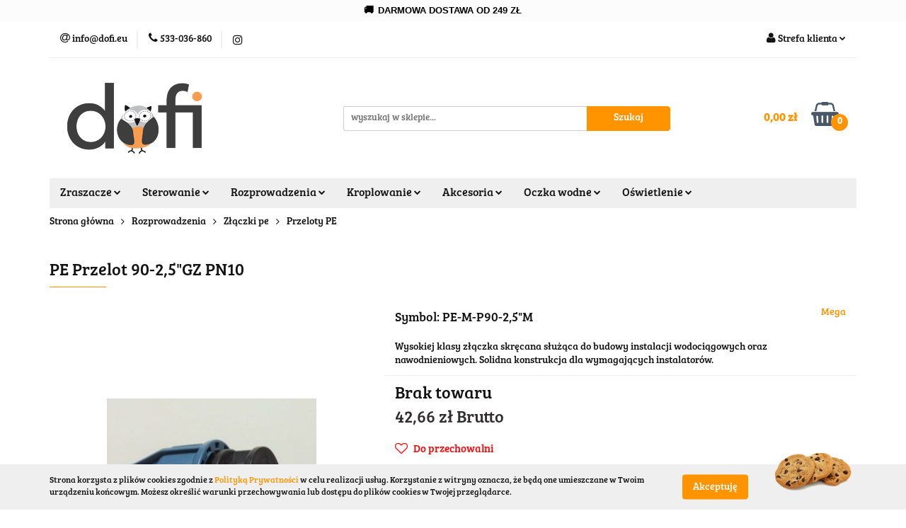

--- FILE ---
content_type: text/html; charset=utf-8
request_url: https://dofi.eu/PE-Przelot-90-2-5GZ-PN10
body_size: 17968
content:
<!DOCTYPE html>
<html lang="pl" currency="PLN"  class=" ">
	<head>
		<meta http-equiv="Content-Type" content="text/html; charset=UTF-8" />
		<meta name="description" content="PE Przelot 90-2,5&amp;quot;GZ PN10 Przelot skręcany z gwintem PE 90-2,5&amp;quot;GZ PN10 MEGA Wysokiej klasy złączka skręcana służąca do budowy instalacji wodociągowych oraz nawodnieniowych. Precyzyjne wykonanie i masywna konstrukcja zadowoli wymagających instala">
		<meta name="keywords" content="Sklep, internetowy, produkty, najniższe ceny, tanio, solidnie, gwarancja, dobra jakość">
					<meta name="generator" content="Sky-Shop">
						<meta name="author" content="Dofi - sklep który inspiruje - działa na oprogramowaniu sklepów internetowych Sky-Shop.pl">
		<meta name="viewport" content="width=device-width, initial-scale=1.0">
		<meta name="skin_id" content="universal">
		<meta property="og:title" content="PE Przelot 90-2,5&quot;GZ PN10 &gt; Mega">
		<meta property="og:description" content="PE Przelot 90-2,5&amp;quot;GZ PN10 Przelot skręcany z gwintem PE 90-2,5&amp;quot;GZ PN10 MEGA Wysokiej klasy złączka skręcana służąca do budowy instalacji wodociągowych oraz nawodnieniowych. Precyzyjne wykonanie i masywna konstrukcja zadowoli wymagających instala">
					<meta property="og:image" content="https://dofi.eu/images/rg760/1000-2000/PE-Przelot-90-2-5GZ-PN10_%5B1561%5D_568.jpg">
			<meta property="og:image:type" content="image/jpeg">
			<meta property="og:image:width" content="568">
			<meta property="og:image:height" content="562">
			<link rel="image_src" href="https://dofi.eu/images/rg760/1000-2000/PE-Przelot-90-2-5GZ-PN10_%5B1561%5D_568.jpg">
							<link rel="shortcut icon" href="/upload/rg760/favicon.png">
									<link rel="next" href="https://dofi.eu/PE-Przelot-90-2-5GZ-PN10/pa/2#scr">
							<link rel="canonical" href="https://dofi.eu/PE-Przelot-90-2-5GZ-PN10">
						<title>PE Przelot 90-2,5&quot;GZ PN10 &gt; Mega</title>
		

				



<!-- edrone -->












		<script type="text/javascript">

			function imageLoaded(element, target = "prev") {
				let siblingElement;
				if (target === "prev") {
					siblingElement = element.previousElementSibling;
				} else if (target === "link") {
					siblingElement = element.parentElement.previousElementSibling;
				}
				if (siblingElement && (siblingElement.classList.contains("fa") || siblingElement.classList.contains("icon-refresh"))) {
					siblingElement.style.display = "none";
				}
			}
			</script>

        
		<link rel="stylesheet" href="/view/new/userContent/rg760/style.css?v=425">
		
		
		<script src="/view/new/scheme/public/_common/js/libs/promise/promise.min.js"></script>
		<script src="/view/new/scheme/public/_common/js/libs/jquery/jquery.min.js"></script>
		<script src="/view/new/scheme/public/_common/js/libs/angularjs/angularjs.min.js"></script>
	</head>
	<body 		  data-coupon-codes-active="1"
		  data-free-delivery-info-active="0"
		  data-generate-pdf-config="PRODUCT"
		  data-hide-price="0"
		  data-is-user-logged-id="0"
		  data-loyalty-points-active="0"
		  data-cart-simple-info-quantity="0"
		  data-cart-simple-info-price="0,00 zł"
		  data-base="PLN"
		  data-used="PLN|zł"
		  data-rates="'PLN':1"
		  data-decimal-hide="0"
		  data-decimal=","
		  data-thousand=" "
		   data-js-hash="4ce79c1286"		  		  		  class="		  		  		  		  "
		  		  		  		  		  data-hurt-price-type="brutto"
		  data-hurt-price-text=""
		  		  data-tax="23"
	>
		
		
		


<div id="aria-live" role="alert" aria-live="assertive" class="sr-only">&nbsp;</div>
<main class="skyshop-container" data-ng-app="SkyShopModule">
		

<div data-ng-controller="CartCtrl" data-ng-init="init({type: 'QUICK_CART', turnOffSales: 0})">
		
<md-sidenav ng-cloak md-component-id="mobile-cart" class="md-sidenav-right position-fixed" sidenav-swipe>
    <md-content layout-padding="">
        <div class="dropdown dropdown-quick-cart">
            
  <ul data-ng-if="data.cartSelected || data.hidePrice" class="quick-cart-products-wrapper products">
    <li data-ng-if="!data.cartSelected.items.length" class="quick-cart-empty-wrapper">
      <div class="quick-cart-empty-title">
        Koszyk jest pusty
      </div>
    </li>
    <li data-ng-if="data.cartSelected.items.length && item.type !== 'GRATIS_PRODUCT'" class="quick-cart-products__item" data-nosnippet data-ng-repeat="item in data.cartSelected.items track by item.id">
      <div class="container-fluid">
        <div class="row product">
          <div>
            <button data-ng-click="openProductPage(item.product)" data-ng-disabled="isApiPending">
              <img class="product-image"
                   data-ng-srcset="[{[item.product.photo.url]}] 125w"
                   sizes="(max-width: 1200px) 125px, 125px"
                   data-ng-src="[{[item.product.photo.url]}]"
                   alt="[{[item.product.name]}]"/>
            </button>
          </div>
          <div>
            <button data-ng-click="openProductPage(item.product)" data-ng-disabled="isApiPending">
              <span class="product-name" data-ng-bind="item.product.name"></span>
            </button>
            <span class="product-total">
            <span data-ng-bind="item.quantity"></span> x <span data-ng-bind-html="item.unitPriceSummary | priceFormat:'brutto'"></span>
          </span>
          </div>
          <div>
            <i class="close-shape"
               is-disabled="isApiPending"
               remove-list-item
               parent-selector-to-remove="'li'"
               collapse-animation="true"
               click="deleteCartItem(item.id)"></i>
          </div>
        </div>
      </div>
    </li>
  </ul>
  <div data-ng-if="data.cartSelected || data.hidePrice" class="quick-cart-products-actions">
    <div class="quick-cart-products-actions__summary">
      <div data-ng-if="cartFinalDiscountByFreeDelivery() || (data.cartFreeDelivery && data.cartFreeDelivery.status !== data.cartFreeDeliveryStatuses.NOT_AVAILABLE)" class="quick-cart-products-actions__summary-delivery">
        <div data-ng-if="!cartFinalDiscountByFreeDelivery()  && data.cartFreeDelivery.missingAmount > 0" class="summary-element cart-is-free-shipment">
          <span>Do bezpłatnej dostawy brakuje</span>
          <span data-ng-bind-html="data.cartFreeDelivery | priceFormat: 'brutto'">-,--</span>
        </div>
        <div data-ng-if="cartFinalDiscountByFreeDelivery() || data.cartFreeDelivery.missingAmount <= 0" class="summary-element free-shipment-wrapper">
          <i class="fa fa-truck"></i>
          <span class="value-upper free-shipment-info">Darmowa dostawa!</span>
        </div>
        <div>
        </div>
      </div>

      <div class="quick-cart-products-actions__summary-total-price">
        <span>Suma </span>
        <span data-ng-if="!data.hidePrice" class="value" data-ng-bind-html="data.cartSelected.priceSummary | priceFormat:'brutto':true">0,00 zł</span>
        <span data-ng-if="data.hidePrice" class="hide-price-text"></span>
      </div>
            <div class="quick-cart-products-actions__summary-discount-info" data-ng-if="data.cartSelected.priceSummary.final.gross != data.cartSelected.priceSummary.base.gross">
        <small>Cena uwzględnia rabaty</small>
      </div>
    </div>
    <button data-ng-disabled="isApiPending" type="button" class="btn btn-primary btn-block" data-ng-click="goToCart()">
      Realizuj zamówienie
    </button>
  </div>
  <!--googleon: all-->
        </div>
    </md-content>
</md-sidenav>		<header id="header" class="mod-header-3 ">
				
<section class="cookies hidden bottom">
  <div class="container">
    <div class="row">
      <div class="col-xs-8">
        <span>Strona korzysta z plików cookies zgodnie z <a href="/news/n/134/Polityka-cookies">Polityką Prywatności</a> w celu realizacji usług. Korzystanie z witryny oznacza, że będą one umieszczane w Twoim urządzeniu końcowym. Możesz określić warunki przechowywania lub dostępu do plików cookies w Twojej przeglądarce.</span>
      </div>
      <div class="col-xs-4">
        <button type="button" class="btn btn-primary core_acceptCookies">Akceptuję</button>
        <div class="cookie-bg-block" style="background-image: url('/view/new/scheme/public/_common/img/cookies.png')"></div>
      </div>
    </div>
  </div>
</section>
				
<section class="mobile-search">
  <span class="title">Szukaj</span>
  <i class="close-shape"></i>
    <form method="GET" action="/category/#top">
      <div class="row">
        <div class="mobile-search-input-wrapper clearbox">
          <input class="input-field " type="text" name="q" product-per-page="4" value="" placeholder="wyszukaj w sklepie..." autocomplete="off"  />
          <i class="clearbox_button"></i>
                  </div>
        <div class="mobile-search-btn-wrapper">
          <input type="submit" value="Szukaj" class="btn btn-primary btn-block">
        </div>
      </div>
          </form>
</section>
		<div class="header_inner_wrapper">
			

<style>
    :root {
        --info_block_bg: #fcfcfc;
        --info_block_color: #050505;
    }
</style>

<section
        class="infoblock_header "
         data-sticky-infoblock="1"
         data-infoblock-hash="[base64]">
    <div class="infoblock_header_content"
         data-infoblock-timer-active="false">
        <p><p style="margin-bottom: 0cm; line-height: 100%; orphans: 2; widows: 2;"><strong><span style="font-variant: normal;"><span style="color: #000000;"><span style="letter-spacing: normal;">🚚</span></span></span></strong><strong>&nbsp;&nbsp;<span style="font-variant-numeric: normal; font-variant-east-asian: normal; font-variant-alternates: normal;"><span style="color: #000000;"><span style="font-family: Arial, sans-serif;"><span style="font-size: 10pt;">DARMOWA DOSTAWA OD 249 ZŁ</span></span></span></span></strong></p></p>
    </div>

        </section>
			<section class="top_bar">
				<div class="sky-container">
					<div class="top_bar_inner_wrapper">
						<div class="top_bar_item left">
							
<div class="top_bar_item_list_wrapper">
  <ul class="top_bar_item_list">
        <li data-type="email" class="top_bar_item_list_item hidden-on-mobile" id="top_bar_item_list_item_email">
                  <a href="mailto:info@dofi.eu">
            <div class="top_bar_item_list_item_icon" id="top_bar_item_list_item_email_icon">
              <span class="helper-icon">
                <i class="fa fa-at"></i>
              </span>
            </div>
            <span class="helper-text">
              info@dofi.eu
            </span>
          </a>
                  </li>
              <li data-type="phone" class="top_bar_item_list_item hidden-on-mobile" id="top_bar_item_list_item_phone">
                      <a href="tel:533-036-860">
              <div class="top_bar_item_list_item_icon" id="top_bar_item_list_item_phone_icon">
                <span class="helper-icon">
                  <i class="fa fa-phone"></i>
                </span>
              </div>
              <span class="helper-text">
                533-036-860
              </span>
            </a>
                </li>
                                <li data-type="social-sm_instagram" class="top_bar_item_list_item top_bar_item_list_item_social_media hidden-on-mobile" ng-non-bindable>
            <a href="https://www.instagram.com/dofi.eu" rel="nofollow" target="_blank">
                <div class="top_bar_item_list_item_social_media">
                                    <span class="top_bar_item_list_item_social_media_icon" id="top_bar_item_list_item_social_media_icon_ig">
                    <i class="fa fa-instagram"></i>
                  </span>
                                  </div>
            </a>
        </li>
                                                                                                                                  <li id="mobile-open-contact" class="top_bar_item_list_item top_bar_item_list_item_contact hidden-on-desktop">
          <a href="#">
            <div class="top_bar_item_list_item_item_social_envelope_icon">
              <span class="helper-icon">
                <i class="fa fa-envelope"></i>
              </span>
              <span class="helper-arrow">
                <i class="fa fa-chevron-down"></i>
              </span>
            </div>
          </a>
      </li>
      </ul>
</div>						</div>
						<div class="top_bar_item right">
							
<div class="top_bar_item_list_wrapper">
    <ul class="top_bar_item_list">
                        <li class="top_bar_item_list_item user-menu">
            
  <div class="header_top_bar_social_user_icon">
    <span class="helper-icon">
      <i class="fa fa-user"></i>
    </span>
          <span class="hidden-on-mobile">
        Strefa klienta
      </span>
      <span class="helper-arrow">
        <i class="fa fa-chevron-down"></i>      </span> 
  </div>
  <div class="dropdown">
    <ul>
      <li>
        <a href="/login/">Zaloguj się</a>
      </li>
      <li>
        <a href="/register/">Zarejestruj się</a>
      </li>
            <li>
        <a href="/ticket/add/" rel="nofollow">Dodaj zgłoszenie</a>
      </li>
          </ul>
  </div>
        </li>
                    <li  data-ng-click="openMobileCart($event)" data-ng-mouseenter="loadMobileCart()" class="top_bar_item_list_item quick-cart  hidden-on-desktop ">
                <div class="top_bar_item_list_item_cart_icon">
                    <span class="helper-icon">
                        <i class="fa fa-shopping-basket"></i>
                    </span>
                    <span class="helper-text">
                        Koszyk
                    </span>
                    <span class="helper-text-amount">
                        <span class="helper-cart-left-bracket">(</span>
                        <span data-ng-bind="data.cartAmount">0</span>
                        <span class="helper-cart-right-bracket">)</span>
                    </span>
                    <span class="helper-arrow">
                        <i class="fa fa-chevron-down"></i>
                    </span>
                </div>
                                <div data-ng-if="data.initCartAmount" class="dropdown dropdown-quick-cart">
                    
  <ul data-ng-if="data.cartSelected || data.hidePrice" class="quick-cart-products-wrapper products">
    <li data-ng-if="!data.cartSelected.items.length" class="quick-cart-empty-wrapper">
      <div class="quick-cart-empty-title">
        Koszyk jest pusty
      </div>
    </li>
    <li data-ng-if="data.cartSelected.items.length && item.type !== 'GRATIS_PRODUCT'" class="quick-cart-products__item" data-nosnippet data-ng-repeat="item in data.cartSelected.items track by item.id">
      <div class="container-fluid">
        <div class="row product">
          <div>
            <button data-ng-click="openProductPage(item.product)" data-ng-disabled="isApiPending">
              <img class="product-image"
                   data-ng-srcset="[{[item.product.photo.url]}] 125w"
                   sizes="(max-width: 1200px) 125px, 125px"
                   data-ng-src="[{[item.product.photo.url]}]"
                   alt="[{[item.product.name]}]"/>
            </button>
          </div>
          <div>
            <button data-ng-click="openProductPage(item.product)" data-ng-disabled="isApiPending">
              <span class="product-name" data-ng-bind="item.product.name"></span>
            </button>
            <span class="product-total">
            <span data-ng-bind="item.quantity"></span> x <span data-ng-bind-html="item.unitPriceSummary | priceFormat:'brutto'"></span>
          </span>
          </div>
          <div>
            <i class="close-shape"
               is-disabled="isApiPending"
               remove-list-item
               parent-selector-to-remove="'li'"
               collapse-animation="true"
               click="deleteCartItem(item.id)"></i>
          </div>
        </div>
      </div>
    </li>
  </ul>
  <div data-ng-if="data.cartSelected || data.hidePrice" class="quick-cart-products-actions">
    <div class="quick-cart-products-actions__summary">
      <div data-ng-if="cartFinalDiscountByFreeDelivery() || (data.cartFreeDelivery && data.cartFreeDelivery.status !== data.cartFreeDeliveryStatuses.NOT_AVAILABLE)" class="quick-cart-products-actions__summary-delivery">
        <div data-ng-if="!cartFinalDiscountByFreeDelivery()  && data.cartFreeDelivery.missingAmount > 0" class="summary-element cart-is-free-shipment">
          <span>Do bezpłatnej dostawy brakuje</span>
          <span data-ng-bind-html="data.cartFreeDelivery | priceFormat: 'brutto'">-,--</span>
        </div>
        <div data-ng-if="cartFinalDiscountByFreeDelivery() || data.cartFreeDelivery.missingAmount <= 0" class="summary-element free-shipment-wrapper">
          <i class="fa fa-truck"></i>
          <span class="value-upper free-shipment-info">Darmowa dostawa!</span>
        </div>
        <div>
        </div>
      </div>

      <div class="quick-cart-products-actions__summary-total-price">
        <span>Suma </span>
        <span data-ng-if="!data.hidePrice" class="value" data-ng-bind-html="data.cartSelected.priceSummary | priceFormat:'brutto':true">0,00 zł</span>
        <span data-ng-if="data.hidePrice" class="hide-price-text"></span>
      </div>
            <div class="quick-cart-products-actions__summary-discount-info" data-ng-if="data.cartSelected.priceSummary.final.gross != data.cartSelected.priceSummary.base.gross">
        <small>Cena uwzględnia rabaty</small>
      </div>
    </div>
    <button data-ng-disabled="isApiPending" type="button" class="btn btn-primary btn-block" data-ng-click="goToCart()">
      Realizuj zamówienie
    </button>
  </div>
  <!--googleon: all-->
                </div>
                            </li>
            </ul>
</div>
						</div>
					</div>
				</div>
			</section>
			<section class="header_middle_content">
				<div class="sky-container">
					<div class="header_middle_content_inner_wrapper">
						<a href="/" class="header_middle_content_logo">
							<img src="/upload/rg760/logos//dofi-logo-1423479121-2-.png" data-src-old-browser="" alt=" Dofi - sklep który inspiruje " />
						</a>
						<ul class="mobile-actions">
							<li id="mobile-open-search">
								<i class="fa fa-search"></i>
							</li>
							<li id="mobile-open-menu">
								<i class="fa fa-bars"></i>
							</li>
						</ul>
						<div class="header_middle_content_searchbox search-box ">
							<form method="GET" action="/category/#top">
								<div class="header_middle_content_searchbox_input_wrapper">
									<input cy-data="headerSearch" class="input-field " type="text" name="q" value="" placeholder="wyszukaj w sklepie..." autocomplete="off"  />
																	</div>
								<div class="header_middle_content_searchbox_button_wrapper">
									<input type="submit" value="Szukaj" class="btn btn-primary btn-block">
																	</div>
							</form>
						</div>
												
<div cy-data="headerCart" class="header_middle_content_quick_cart_wrapper quick-cart">
  <a data-ng-click="openMobileCart($event)" data-ng-mouseenter="loadMobileCart()" href="/cart/" class="header_middle_content_quick_cart" rel="nofollow">
    <div class="header_middle_content_quick_cart_price price"><span data-ng-bind-html="data.cartPriceSummary | priceFormat:'':false:'final':'0,00 zł'">0,00 zł</span></div>
    <i class="fa fa-shopping-basket"></i>
    <div class="header_middle_content_quick_cart_counter counter"><span data-ng-bind="data.cartAmount">0</span></div>
  </a>
    <div ng-cloak data-ng-if="data.initCartAmount" class="dropdown dropdown-quick-cart">
    
  <ul data-ng-if="data.cartSelected || data.hidePrice" class="quick-cart-products-wrapper products">
    <li data-ng-if="!data.cartSelected.items.length" class="quick-cart-empty-wrapper">
      <div class="quick-cart-empty-title">
        Koszyk jest pusty
      </div>
    </li>
    <li data-ng-if="data.cartSelected.items.length && item.type !== 'GRATIS_PRODUCT'" class="quick-cart-products__item" data-nosnippet data-ng-repeat="item in data.cartSelected.items track by item.id">
      <div class="container-fluid">
        <div class="row product">
          <div>
            <button data-ng-click="openProductPage(item.product)" data-ng-disabled="isApiPending">
              <img class="product-image"
                   data-ng-srcset="[{[item.product.photo.url]}] 125w"
                   sizes="(max-width: 1200px) 125px, 125px"
                   data-ng-src="[{[item.product.photo.url]}]"
                   alt="[{[item.product.name]}]"/>
            </button>
          </div>
          <div>
            <button data-ng-click="openProductPage(item.product)" data-ng-disabled="isApiPending">
              <span class="product-name" data-ng-bind="item.product.name"></span>
            </button>
            <span class="product-total">
            <span data-ng-bind="item.quantity"></span> x <span data-ng-bind-html="item.unitPriceSummary | priceFormat:'brutto'"></span>
          </span>
          </div>
          <div>
            <i class="close-shape"
               is-disabled="isApiPending"
               remove-list-item
               parent-selector-to-remove="'li'"
               collapse-animation="true"
               click="deleteCartItem(item.id)"></i>
          </div>
        </div>
      </div>
    </li>
  </ul>
  <div data-ng-if="data.cartSelected || data.hidePrice" class="quick-cart-products-actions">
    <div class="quick-cart-products-actions__summary">
      <div data-ng-if="cartFinalDiscountByFreeDelivery() || (data.cartFreeDelivery && data.cartFreeDelivery.status !== data.cartFreeDeliveryStatuses.NOT_AVAILABLE)" class="quick-cart-products-actions__summary-delivery">
        <div data-ng-if="!cartFinalDiscountByFreeDelivery()  && data.cartFreeDelivery.missingAmount > 0" class="summary-element cart-is-free-shipment">
          <span>Do bezpłatnej dostawy brakuje</span>
          <span data-ng-bind-html="data.cartFreeDelivery | priceFormat: 'brutto'">-,--</span>
        </div>
        <div data-ng-if="cartFinalDiscountByFreeDelivery() || data.cartFreeDelivery.missingAmount <= 0" class="summary-element free-shipment-wrapper">
          <i class="fa fa-truck"></i>
          <span class="value-upper free-shipment-info">Darmowa dostawa!</span>
        </div>
        <div>
        </div>
      </div>

      <div class="quick-cart-products-actions__summary-total-price">
        <span>Suma </span>
        <span data-ng-if="!data.hidePrice" class="value" data-ng-bind-html="data.cartSelected.priceSummary | priceFormat:'brutto':true">0,00 zł</span>
        <span data-ng-if="data.hidePrice" class="hide-price-text"></span>
      </div>
            <div class="quick-cart-products-actions__summary-discount-info" data-ng-if="data.cartSelected.priceSummary.final.gross != data.cartSelected.priceSummary.base.gross">
        <small>Cena uwzględnia rabaty</small>
      </div>
    </div>
    <button data-ng-disabled="isApiPending" type="button" class="btn btn-primary btn-block" data-ng-click="goToCart()">
      Realizuj zamówienie
    </button>
  </div>
  <!--googleon: all-->
  </div>
  
</div>											</div>
				</div>
			</section>
			<section class="menu-wrapper">
				<div class="sky-container">
					<div class="menu menu-calculate smart-menu" data-action="inline">
						<ul class="header_bottom_content_list">
							
    <li class="header_bottom_content_list_item full-width ">
              <a class="header_bottom_content_list_item_anchor">
              Zraszacze
        <span class="helper-arrow">
          <i class="fa fa-chevron-down"></i>
        </span>
      </a>
      <div class="dropdown">
        <div class="row">
                                                    <div class="col-xs-12 col-sm-4 col-md-3">
                  <div class="cat-title more">
                    <a href="/Zraszacze">Zraszacze</a>
                  </div>
                                      <ul class="header_bottom_content_list_dropdown">
                                              <li class="header_bottom_content_list_dropdown_item">
                          <a href="/Statyczne">Statyczne</a>
                        </li>
                                              <li class="header_bottom_content_list_dropdown_item">
                          <a href="/Rotacyjne">Rotacyjne</a>
                        </li>
                                              <li class="header_bottom_content_list_dropdown_item">
                          <a href="/Polowe">Polowe</a>
                        </li>
                                              <li class="header_bottom_content_list_dropdown_item">
                          <a href="/Mikrozraszacze">Mikrozraszacze</a>
                        </li>
                                          </ul>
                                  </div>
                                            </div>
      </div>
    </li>
        
    <li class="header_bottom_content_list_item full-width ">
              <a class="header_bottom_content_list_item_anchor">
              Sterowanie
        <span class="helper-arrow">
          <i class="fa fa-chevron-down"></i>
        </span>
      </a>
      <div class="dropdown">
        <div class="row">
                                                    <div class="col-xs-12 col-sm-4 col-md-3">
                  <div class="cat-title more">
                    <a href="/Sterowanie">Sterowanie</a>
                  </div>
                                      <ul class="header_bottom_content_list_dropdown">
                                              <li class="header_bottom_content_list_dropdown_item">
                          <a href="/Sterowniki">Sterowniki</a>
                        </li>
                                              <li class="header_bottom_content_list_dropdown_item">
                          <a href="/Elektrozawory">Elektrozawory</a>
                        </li>
                                              <li class="header_bottom_content_list_dropdown_item">
                          <a href="/Czujniki-pogodowe">Czujniki pogodowe</a>
                        </li>
                                          </ul>
                                  </div>
                                            </div>
      </div>
    </li>
        
    <li class="header_bottom_content_list_item full-width ">
              <a class="header_bottom_content_list_item_anchor">
              Rozprowadzenia
        <span class="helper-arrow">
          <i class="fa fa-chevron-down"></i>
        </span>
      </a>
      <div class="dropdown">
        <div class="row">
                                                    <div class="col-xs-12 col-sm-4 col-md-3">
                  <div class="cat-title more">
                    <a href="/Rozprowadzenia">Rozprowadzenia</a>
                  </div>
                                      <ul class="header_bottom_content_list_dropdown">
                                              <li class="header_bottom_content_list_dropdown_item">
                          <a href="/Rury">Rury</a>
                        </li>
                                              <li class="header_bottom_content_list_dropdown_item">
                          <a href="/Zlaczi-PE">Złączki pe</a>
                        </li>
                                              <li class="header_bottom_content_list_dropdown_item">
                          <a href="/Zawory">Zawory</a>
                        </li>
                                              <li class="header_bottom_content_list_dropdown_item">
                          <a href="/Zlaczki-gwintowane">Złączki gwintowane</a>
                        </li>
                                              <li class="header_bottom_content_list_dropdown_item">
                          <a href="/zlaczki-siodlowe">Złączki siodłowe</a>
                        </li>
                                              <li class="header_bottom_content_list_dropdown_item">
                          <a href="/Zlaczki-QJ">Złączki QJ</a>
                        </li>
                                              <li class="header_bottom_content_list_dropdown_item">
                          <a href="/Zlaczki-wciskane">Złączki wciskane</a>
                        </li>
                                              <li class="header_bottom_content_list_dropdown_item">
                          <a href="/Zlaczki-tape">Złączki tape</a>
                        </li>
                                              <li class="header_bottom_content_list_dropdown_item">
                          <a href="/Zlaczki-wezy">Złączki węży</a>
                        </li>
                                          </ul>
                                  </div>
                                            </div>
      </div>
    </li>
        
    <li class="header_bottom_content_list_item full-width ">
              <a class="header_bottom_content_list_item_anchor">
              Kroplowanie
        <span class="helper-arrow">
          <i class="fa fa-chevron-down"></i>
        </span>
      </a>
      <div class="dropdown">
        <div class="row">
                                                    <div class="col-xs-12 col-sm-4 col-md-3">
                  <div class="cat-title more">
                    <a href="/Kroplowanie">Kroplowanie</a>
                  </div>
                                      <ul class="header_bottom_content_list_dropdown">
                                              <li class="header_bottom_content_list_dropdown_item">
                          <a href="/Linie-kroplujace">Linie kroplujące</a>
                        </li>
                                              <li class="header_bottom_content_list_dropdown_item">
                          <a href="/Zestawy">Zestawy</a>
                        </li>
                                          </ul>
                                  </div>
                                            </div>
      </div>
    </li>
        
    <li class="header_bottom_content_list_item full-width ">
              <a class="header_bottom_content_list_item_anchor">
              Akcesoria
        <span class="helper-arrow">
          <i class="fa fa-chevron-down"></i>
        </span>
      </a>
      <div class="dropdown">
        <div class="row">
                                                    <div class="col-xs-12 col-sm-4 col-md-3">
                  <div class="cat-title more">
                    <a href="/Akcesoria">Akcesoria</a>
                  </div>
                                      <ul class="header_bottom_content_list_dropdown">
                                              <li class="header_bottom_content_list_dropdown_item">
                          <a href="/Filtrowanie">Filtrowanie</a>
                        </li>
                                              <li class="header_bottom_content_list_dropdown_item">
                          <a href="/Kabel">Kable</a>
                        </li>
                                              <li class="header_bottom_content_list_dropdown_item">
                          <a href="/Studzienki">Studzienki</a>
                        </li>
                                          </ul>
                                  </div>
                                            </div>
      </div>
    </li>
        
      
    <li class="header_bottom_content_list_item full-width ">
              <a class="header_bottom_content_list_item_anchor">
              Oczka wodne
        <span class="helper-arrow">
          <i class="fa fa-chevron-down"></i>
        </span>
      </a>
      <div class="dropdown">
        <div class="row">
                                                    <div class="col-xs-12 col-sm-4 col-md-3">
                  <div class="cat-title more">
                    <a href="/Oczka-wodne">Oczka wodne</a>
                  </div>
                                      <ul class="header_bottom_content_list_dropdown">
                                              <li class="header_bottom_content_list_dropdown_item">
                          <a href="/Hydroidea">Preparaty ekologiczne</a>
                        </li>
                                          </ul>
                                  </div>
                                            </div>
      </div>
    </li>
        
    <li class="header_bottom_content_list_item full-width ">
              <a class="header_bottom_content_list_item_anchor">
              Oświetlenie
        <span class="helper-arrow">
          <i class="fa fa-chevron-down"></i>
        </span>
      </a>
      <div class="dropdown">
        <div class="row">
                                                    <div class="col-xs-12 col-sm-4 col-md-3">
                  <div class="cat-title more">
                    <a href="/Oswietlenie">Oświetlenie</a>
                  </div>
                                      <ul class="header_bottom_content_list_dropdown">
                                              <li class="header_bottom_content_list_dropdown_item">
                          <a href="/Reflektory">Reflektory</a>
                        </li>
                                              <li class="header_bottom_content_list_dropdown_item">
                          <a href="/Lampy-wolnostojace">Lampy wolnostojące</a>
                        </li>
                                              <li class="header_bottom_content_list_dropdown_item">
                          <a href="/Lampy-do-wbudowania">Lampy do wbudowania</a>
                        </li>
                                              <li class="header_bottom_content_list_dropdown_item">
                          <a href="/Lampy-nascienne">Lampy naścienne</a>
                        </li>
                                              <li class="header_bottom_content_list_dropdown_item">
                          <a href="/Transformatory">Transformatory</a>
                        </li>
                                              <li class="header_bottom_content_list_dropdown_item">
                          <a href="/Przewody-In-lite">Przewody in-lite</a>
                        </li>
                                              <li class="header_bottom_content_list_dropdown_item">
                          <a href="/Akcesoria-oswietlenie">Akcesoria</a>
                        </li>
                                              <li class="header_bottom_content_list_dropdown_item">
                          <a href="/Uslugi">Usługi</a>
                        </li>
                                          </ul>
                                  </div>
                                            </div>
      </div>
    </li>
        
							<li class="hamburger ">
								<a href="#">
									<i class="fa fa-bars"></i>
								</a>
								<div class="dropdown">
									<div class="row">
										<div class="col-xs-12 smart-menu">
											<ul class="hambureger-elements"></ul>
										</div>
									</div>
								</div>
							</li>
						</ul>
					</div>
				</div>
			</section>
			<section id="sticky-header" data-sticky="yes">
				<div class="sky-container">
					
<div class="sticky-header__wrapper">
    <a href="/" class="sticky-header_content__logo">
        <img src="/upload/rg760/logos//dofi-logo-1423479121-2-.png" data-src-old-browser="" alt=" Dofi - sklep który inspiruje " />
    </a>
    <section class="sticky-header_content__menu smart-menu" data-action="inline">
         <ul class="sticky-header_content__menu_list">
            
    <li class="header_bottom_content_list_item full-width ">
              <a class="header_bottom_content_list_item_anchor">
              Zraszacze
        <span class="helper-arrow">
          <i class="fa fa-chevron-down"></i>
        </span>
      </a>
      <div class="dropdown">
        <div class="row">
                                                    <div class="col-xs-12 col-sm-4 col-md-3">
                  <div class="cat-title more">
                    <a href="/Zraszacze">Zraszacze</a>
                  </div>
                                      <ul class="header_bottom_content_list_dropdown">
                                              <li class="header_bottom_content_list_dropdown_item">
                          <a href="/Statyczne">Statyczne</a>
                        </li>
                                              <li class="header_bottom_content_list_dropdown_item">
                          <a href="/Rotacyjne">Rotacyjne</a>
                        </li>
                                              <li class="header_bottom_content_list_dropdown_item">
                          <a href="/Polowe">Polowe</a>
                        </li>
                                              <li class="header_bottom_content_list_dropdown_item">
                          <a href="/Mikrozraszacze">Mikrozraszacze</a>
                        </li>
                                          </ul>
                                  </div>
                                            </div>
      </div>
    </li>
        
    <li class="header_bottom_content_list_item full-width ">
              <a class="header_bottom_content_list_item_anchor">
              Sterowanie
        <span class="helper-arrow">
          <i class="fa fa-chevron-down"></i>
        </span>
      </a>
      <div class="dropdown">
        <div class="row">
                                                    <div class="col-xs-12 col-sm-4 col-md-3">
                  <div class="cat-title more">
                    <a href="/Sterowanie">Sterowanie</a>
                  </div>
                                      <ul class="header_bottom_content_list_dropdown">
                                              <li class="header_bottom_content_list_dropdown_item">
                          <a href="/Sterowniki">Sterowniki</a>
                        </li>
                                              <li class="header_bottom_content_list_dropdown_item">
                          <a href="/Elektrozawory">Elektrozawory</a>
                        </li>
                                              <li class="header_bottom_content_list_dropdown_item">
                          <a href="/Czujniki-pogodowe">Czujniki pogodowe</a>
                        </li>
                                          </ul>
                                  </div>
                                            </div>
      </div>
    </li>
        
    <li class="header_bottom_content_list_item full-width ">
              <a class="header_bottom_content_list_item_anchor">
              Rozprowadzenia
        <span class="helper-arrow">
          <i class="fa fa-chevron-down"></i>
        </span>
      </a>
      <div class="dropdown">
        <div class="row">
                                                    <div class="col-xs-12 col-sm-4 col-md-3">
                  <div class="cat-title more">
                    <a href="/Rozprowadzenia">Rozprowadzenia</a>
                  </div>
                                      <ul class="header_bottom_content_list_dropdown">
                                              <li class="header_bottom_content_list_dropdown_item">
                          <a href="/Rury">Rury</a>
                        </li>
                                              <li class="header_bottom_content_list_dropdown_item">
                          <a href="/Zlaczi-PE">Złączki pe</a>
                        </li>
                                              <li class="header_bottom_content_list_dropdown_item">
                          <a href="/Zawory">Zawory</a>
                        </li>
                                              <li class="header_bottom_content_list_dropdown_item">
                          <a href="/Zlaczki-gwintowane">Złączki gwintowane</a>
                        </li>
                                              <li class="header_bottom_content_list_dropdown_item">
                          <a href="/zlaczki-siodlowe">Złączki siodłowe</a>
                        </li>
                                              <li class="header_bottom_content_list_dropdown_item">
                          <a href="/Zlaczki-QJ">Złączki QJ</a>
                        </li>
                                              <li class="header_bottom_content_list_dropdown_item">
                          <a href="/Zlaczki-wciskane">Złączki wciskane</a>
                        </li>
                                              <li class="header_bottom_content_list_dropdown_item">
                          <a href="/Zlaczki-tape">Złączki tape</a>
                        </li>
                                              <li class="header_bottom_content_list_dropdown_item">
                          <a href="/Zlaczki-wezy">Złączki węży</a>
                        </li>
                                          </ul>
                                  </div>
                                            </div>
      </div>
    </li>
        
    <li class="header_bottom_content_list_item full-width ">
              <a class="header_bottom_content_list_item_anchor">
              Kroplowanie
        <span class="helper-arrow">
          <i class="fa fa-chevron-down"></i>
        </span>
      </a>
      <div class="dropdown">
        <div class="row">
                                                    <div class="col-xs-12 col-sm-4 col-md-3">
                  <div class="cat-title more">
                    <a href="/Kroplowanie">Kroplowanie</a>
                  </div>
                                      <ul class="header_bottom_content_list_dropdown">
                                              <li class="header_bottom_content_list_dropdown_item">
                          <a href="/Linie-kroplujace">Linie kroplujące</a>
                        </li>
                                              <li class="header_bottom_content_list_dropdown_item">
                          <a href="/Zestawy">Zestawy</a>
                        </li>
                                          </ul>
                                  </div>
                                            </div>
      </div>
    </li>
        
    <li class="header_bottom_content_list_item full-width ">
              <a class="header_bottom_content_list_item_anchor">
              Akcesoria
        <span class="helper-arrow">
          <i class="fa fa-chevron-down"></i>
        </span>
      </a>
      <div class="dropdown">
        <div class="row">
                                                    <div class="col-xs-12 col-sm-4 col-md-3">
                  <div class="cat-title more">
                    <a href="/Akcesoria">Akcesoria</a>
                  </div>
                                      <ul class="header_bottom_content_list_dropdown">
                                              <li class="header_bottom_content_list_dropdown_item">
                          <a href="/Filtrowanie">Filtrowanie</a>
                        </li>
                                              <li class="header_bottom_content_list_dropdown_item">
                          <a href="/Kabel">Kable</a>
                        </li>
                                              <li class="header_bottom_content_list_dropdown_item">
                          <a href="/Studzienki">Studzienki</a>
                        </li>
                                          </ul>
                                  </div>
                                            </div>
      </div>
    </li>
        
      
    <li class="header_bottom_content_list_item full-width ">
              <a class="header_bottom_content_list_item_anchor">
              Oczka wodne
        <span class="helper-arrow">
          <i class="fa fa-chevron-down"></i>
        </span>
      </a>
      <div class="dropdown">
        <div class="row">
                                                    <div class="col-xs-12 col-sm-4 col-md-3">
                  <div class="cat-title more">
                    <a href="/Oczka-wodne">Oczka wodne</a>
                  </div>
                                      <ul class="header_bottom_content_list_dropdown">
                                              <li class="header_bottom_content_list_dropdown_item">
                          <a href="/Hydroidea">Preparaty ekologiczne</a>
                        </li>
                                          </ul>
                                  </div>
                                            </div>
      </div>
    </li>
        
    <li class="header_bottom_content_list_item full-width ">
              <a class="header_bottom_content_list_item_anchor">
              Oświetlenie
        <span class="helper-arrow">
          <i class="fa fa-chevron-down"></i>
        </span>
      </a>
      <div class="dropdown">
        <div class="row">
                                                    <div class="col-xs-12 col-sm-4 col-md-3">
                  <div class="cat-title more">
                    <a href="/Oswietlenie">Oświetlenie</a>
                  </div>
                                      <ul class="header_bottom_content_list_dropdown">
                                              <li class="header_bottom_content_list_dropdown_item">
                          <a href="/Reflektory">Reflektory</a>
                        </li>
                                              <li class="header_bottom_content_list_dropdown_item">
                          <a href="/Lampy-wolnostojace">Lampy wolnostojące</a>
                        </li>
                                              <li class="header_bottom_content_list_dropdown_item">
                          <a href="/Lampy-do-wbudowania">Lampy do wbudowania</a>
                        </li>
                                              <li class="header_bottom_content_list_dropdown_item">
                          <a href="/Lampy-nascienne">Lampy naścienne</a>
                        </li>
                                              <li class="header_bottom_content_list_dropdown_item">
                          <a href="/Transformatory">Transformatory</a>
                        </li>
                                              <li class="header_bottom_content_list_dropdown_item">
                          <a href="/Przewody-In-lite">Przewody in-lite</a>
                        </li>
                                              <li class="header_bottom_content_list_dropdown_item">
                          <a href="/Akcesoria-oswietlenie">Akcesoria</a>
                        </li>
                                              <li class="header_bottom_content_list_dropdown_item">
                          <a href="/Uslugi">Usługi</a>
                        </li>
                                          </ul>
                                  </div>
                                            </div>
      </div>
    </li>
        
             <li class="hamburger  sticky-hamburger">
                                        <a href="#">
                                            <i class="fa fa-bars"></i>
                                        </a>
                                        <div class="dropdown">
                                            <div class="row">
                                                <div class="col-xs-12 smart-menu">
                                                    <ul class="hambureger-elements"></ul>
                                                </div>
                                            </div>
                                        </div>
                                    </li>
         </ul>
    </section>
    <section class="sticky-header_content__nav">
        
<div class="inline_nav">
    <ul class="inline_nav_list">
        <li class="inline_nav_list_item search">
            <span class="helper-icon">
                <i class="fa fa-search"></i>
            </span>
            
<div class="search_dropdown dropdown">
    <form method="GET" action="/category/#top">
        <div class="search_dropdown_inner_wrapper search-input">
            <div class="search_dropdown_input_wrapper">
                <input
                                                class="input-field " type="text" name="q" value="" placeholder="wyszukaj w sklepie..." autocomplete="off">
                            </div>
            <div class="search_dropdown_button_wrapper">
                <input type="submit" value="Szukaj" class="btn btn-primary btn-block">
            </div>
        </div>
            </form>
</div>
                    </li>
                        <li class="inline_nav_list_item">
            
  <div class="header_top_bar_social_user_icon">
    <span class="helper-icon">
      <i class="fa fa-user"></i>
    </span>
          </span> 
  </div>
  <div class="dropdown">
    <ul>
      <li>
        <a href="/login/">Zaloguj się</a>
      </li>
      <li>
        <a href="/register/">Zarejestruj się</a>
      </li>
            <li>
        <a href="/ticket/add/" rel="nofollow">Dodaj zgłoszenie</a>
      </li>
          </ul>
  </div>
        </li>
                <li ng-cloak class="inline_nav_list_item quick-cart">
            <span class="helper-icon">
                <i class="fa fa-shopping-basket"></i>
            </span>
                        <div data-ng-if="data.initCartAmount" class="dropdown dropdown-quick-cart">
                
  <ul data-ng-if="data.cartSelected || data.hidePrice" class="quick-cart-products-wrapper products">
    <li data-ng-if="!data.cartSelected.items.length" class="quick-cart-empty-wrapper">
      <div class="quick-cart-empty-title">
        Koszyk jest pusty
      </div>
    </li>
    <li data-ng-if="data.cartSelected.items.length && item.type !== 'GRATIS_PRODUCT'" class="quick-cart-products__item" data-nosnippet data-ng-repeat="item in data.cartSelected.items track by item.id">
      <div class="container-fluid">
        <div class="row product">
          <div>
            <button data-ng-click="openProductPage(item.product)" data-ng-disabled="isApiPending">
              <img class="product-image"
                   data-ng-srcset="[{[item.product.photo.url]}] 125w"
                   sizes="(max-width: 1200px) 125px, 125px"
                   data-ng-src="[{[item.product.photo.url]}]"
                   alt="[{[item.product.name]}]"/>
            </button>
          </div>
          <div>
            <button data-ng-click="openProductPage(item.product)" data-ng-disabled="isApiPending">
              <span class="product-name" data-ng-bind="item.product.name"></span>
            </button>
            <span class="product-total">
            <span data-ng-bind="item.quantity"></span> x <span data-ng-bind-html="item.unitPriceSummary | priceFormat:'brutto'"></span>
          </span>
          </div>
          <div>
            <i class="close-shape"
               is-disabled="isApiPending"
               remove-list-item
               parent-selector-to-remove="'li'"
               collapse-animation="true"
               click="deleteCartItem(item.id)"></i>
          </div>
        </div>
      </div>
    </li>
  </ul>
  <div data-ng-if="data.cartSelected || data.hidePrice" class="quick-cart-products-actions">
    <div class="quick-cart-products-actions__summary">
      <div data-ng-if="cartFinalDiscountByFreeDelivery() || (data.cartFreeDelivery && data.cartFreeDelivery.status !== data.cartFreeDeliveryStatuses.NOT_AVAILABLE)" class="quick-cart-products-actions__summary-delivery">
        <div data-ng-if="!cartFinalDiscountByFreeDelivery()  && data.cartFreeDelivery.missingAmount > 0" class="summary-element cart-is-free-shipment">
          <span>Do bezpłatnej dostawy brakuje</span>
          <span data-ng-bind-html="data.cartFreeDelivery | priceFormat: 'brutto'">-,--</span>
        </div>
        <div data-ng-if="cartFinalDiscountByFreeDelivery() || data.cartFreeDelivery.missingAmount <= 0" class="summary-element free-shipment-wrapper">
          <i class="fa fa-truck"></i>
          <span class="value-upper free-shipment-info">Darmowa dostawa!</span>
        </div>
        <div>
        </div>
      </div>

      <div class="quick-cart-products-actions__summary-total-price">
        <span>Suma </span>
        <span data-ng-if="!data.hidePrice" class="value" data-ng-bind-html="data.cartSelected.priceSummary | priceFormat:'brutto':true">0,00 zł</span>
        <span data-ng-if="data.hidePrice" class="hide-price-text"></span>
      </div>
            <div class="quick-cart-products-actions__summary-discount-info" data-ng-if="data.cartSelected.priceSummary.final.gross != data.cartSelected.priceSummary.base.gross">
        <small>Cena uwzględnia rabaty</small>
      </div>
    </div>
    <button data-ng-disabled="isApiPending" type="button" class="btn btn-primary btn-block" data-ng-click="goToCart()">
      Realizuj zamówienie
    </button>
  </div>
  <!--googleon: all-->
            </div>
                    </li>
            </ul>
</div>
    </section>
</div>

				</div>
			</section>
		</div>
	</header>
</div>
		

  <section class="breadcrumbs breadcrumbs--mobile-hidden mod-breadcrumbs-5">
    <div class="breadcrumbs-outer full-width">
      <div class="container-fluid">
        <div class="breadcrumbs-wrapper">
          <ul>
                          <li>
                                  <a href="/">
                                <span>
                  Strona główna
                </span>
                                  </a>
                              </li>
                          <li>
                                  <a href="/Rozprowadzenia">
                                <span>
                  Rozprowadzenia
                </span>
                                  </a>
                              </li>
                          <li>
                                  <a href="/Zlaczi-PE">
                                <span>
                  Złączki pe
                </span>
                                  </a>
                              </li>
                          <li>
                                  <a href="/Przeloty-PE">
                                <span>
                  Przeloty PE
                </span>
                                  </a>
                              </li>
                      </ul>
        </div>
      </div>
    </div>
    
<script type="application/ld+json">
  {
    "@context": "http://schema.org",
    "@type": "BreadcrumbList",
    "itemListElement": [
            {
        "@type": "ListItem",
        "position": 1,
        "item": {
          "@id": "/",
          "name": "Strona główna"
        }
      }
                  ,{
        "@type": "ListItem",
        "position": 2,
        "item": {
          "@id": "/Rozprowadzenia",
          "name": "Rozprowadzenia"
        }
      }
                  ,{
        "@type": "ListItem",
        "position": 3,
        "item": {
          "@id": "/Zlaczi-PE",
          "name": "Złączki pe"
        }
      }
                  ,{
        "@type": "ListItem",
        "position": 4,
        "item": {
          "@id": "/Przeloty-PE",
          "name": "Przeloty PE"
        }
      }
                ]
  }
</script>
  </section>
		

<section class="product-card mod-product-card-1">
  <div class="container-fluid core_loadCard">
    <div class="row">
      <div class="col-md-12">
        <section class="heading inside to-left">
          <ul>
            <li>
              <h1 class="title">PE Przelot 90-2,5&quot;GZ PN10</h1>
            </li>
          </ul>
        </section>
        <div class="row">
          <div class="col-xxs col-sm-5 col-md-5">
            
<section class="product-gallery">
    <div class="carousel product-img">
          <div class="item">
        <i class="fa fa-refresh fa-spin fa-3x fa-fw"></i>
        <img srcset="/images/rg760/1000-2000/PE-Przelot-90-2-5GZ-PN10_%5B1561%5D_480.jpg 480w, /images/rg760/1000-2000/PE-Przelot-90-2-5GZ-PN10_%5B1561%5D_780.jpg 780w" sizes="(max-width: 767px) 780px, 480px" src="/images/rg760/1000-2000/PE-Przelot-90-2-5GZ-PN10_%5B1561%5D_480.jpg" alt="PE Przelot 90-2,5&quot;GZ PN10" title="PE Przelot 90-2,5&quot;GZ PN10" class="horizontal"" />
                <img srcset="/images/rg760/1000-2000/PE-Przelot-90-2-5GZ-PN10_%5B1561%5D_480.jpg 480w, /images/rg760/1000-2000/PE-Przelot-90-2-5GZ-PN10_%5B1561%5D_780.jpg 780w" sizes="(max-width: 767px) 780px, 480px" src="/images/rg760/1000-2000/PE-Przelot-90-2-5GZ-PN10_%5B1561%5D_480.jpg" data-zoom-image="/images/rg760/1000-2000/PE-Przelot-90-2-5GZ-PN10_%5B1561%5D_1200.jpg" alt="PE Przelot 90-2,5&quot;GZ PN10" title="PE Przelot 90-2,5&quot;GZ PN10" class="mousetrap" />
              </div>
      </div>
    <div id="product-full-gallery">
    <div class="preview">
      <div class="carousel full-product-img">
        <div class="item"></div>
      </div>
    </div>
    <div class="menu">
      <div class="close">
        <i class="close-shape"></i>
      </div>
      <div class="carousel full-product-slideshow">
        <div class="item"></div>
      </div>
    </div>
    <div class="product">
      <span></span>
    </div>
  </div>
  <div id="product-single-image">
    <div class="preview">
      <div class="carousel full-product-single-img">
      </div>
    </div>
    <div class="close-panel">
      <div class="close">
        <i class="close-shape"></i>
      </div>
    </div>
  </div>

</section>
          </div>
          <div class="col-xxs col-sm-7 col-md-7">
            
<section class="product-informations" data-id="598">
  <div class="row">
    <div class="col-xs-6">
      <div class="pull-left">

        <div data-parameter-display="1 "class="" data-parameter-default-value="PE-M-P90-2,5"M" data-parameter-value="symbol">
            <span class="product-symbol">Symbol:
              <strong data-display-selector>PE-M-P90-2,5"M</strong>
            </span>
        </div>
      </div>
    </div>
    <div class="col-xs-6">
      <div class="pull-right">
                <div class="brand-logo">
          <a href="/Mega/pr/26" title="Mega">
                        <span>Mega</span>
                      </a>
        </div>
              </div>
    </div>
        <div class="col-xs-12">
      <p class="product-short-description">
        Wysokiej klasy złączka skręcana służąca do budowy instalacji wodociągowych oraz nawodnieniowych. Solidna konstrukcja dla wymagających instalatorów.
      </p>
    </div>
      </div>
  
  
  <div class="row">
    <div class="col-xs-12">
            <div class="product-price">
        Brak towaru
      </div>
            <div class="product-price">
                          
                          
        <span class="price-special">
            <span class="core_priceFormat core_cardPriceSpecial" data-price="42.66" data-price-default="42.66" data-tax="23" data-price-type="brutto|show_type">42.66</span>
        </span>

        
                <span class="hidden core_priceFormat core_cardPriceBeforeDiscount" data-price="0" data-price-default="0" data-tax="0" data-price-type="brutto|show_type"></span>
        
        
        
      
        
      </div>
            <div class="product-add-to-cart">
                                      <a href="#" class="add-to-store core_addToStore" data-product-id="598">
              <i class="fa fa-heart-o"></i> <span>Do przechowalni</span>
            </a>
                        </div>
          </div>
  </div>

  
  
  
      
  
      <div class="row">
    <div class="col-xs-12">
      <div class="product-notify-available-product">
        <div class="checkbox-field">
          <input id="notify-available-product" type="checkbox" name="notify-available-product" value="1" class="core_notifyAvailableProduct" data-product-id="598" data-success="Powiadomienie zostało aktywowane. Na podany adres e-mail[[EMAIL]] zostanie wysłana informacja, gdy produkt będzie dostępny w sklepie.">
          <label for="notify-available-product">
            <span class="title">Powiadom gdy produkt będzie dostępny</span>
          </label>
        </div>
        <div class="product-notify-available-product-type-email">
          <table class="product-parameters">
            <tr>
              <td>
                <span class="parameter-name">Wpisz swój e-mail</span>
              </td>
              <td>
                <input class="input-field" type="email" value="" name="notify-available-product" placeholder="Wpisz swój e-mail">
                <button type="button" class="send-phone core_notifyAvailableProduct" data-product-id="598" data-success="Powiadomienie zostało aktywowane. Na podany adres e-mail[[EMAIL]] zostanie wysłana informacja, gdy produkt będzie dostępny w sklepie.">Wyślij</button>
              </td>
            </tr>
          </table>
        </div>
      </div>
    </div>
  </div>
        <div class="row z-index-2">
      <div class="col-xxs">
        <table class="product-parameters">

                      <tr>
              <td>
                <span class="parameter-name">Opinie</span>
              </td>
              <td>
              <span class="text-field">
                <div class="average-product-rating average-product-rating-link" id="average-product-rating-link">
                                      <span class="average-rating-text">brak ocen
                                              <span class="average-rating-text-add text-lowercase">
                          (Dodaj)
                        </span>
                                          </span>
                                  </div>
              </span>
            </td>
          </tr>
      
                                <tr>
          <td>
            <span class="parameter-name">Wysyłka w ciągu</span>
          </td>
          <td>
            <span class="text-field">24 godziny</span>
          </td>
        </tr>
                                <tr>
          <td>
            <span class="parameter-name">Cena przesyłki</span>
          </td>
          <td>
                    <span class="text-field z-index-2">
                                              <span class="core_priceFormat" data-price="17" data-tax="23" data-price-type="brutto|show_type">17</span>
                        <div class="help-icon">
                          <i class="fa fa-question"></i>
                          <div class="help-icon-wrapper" data-parent="tr">
                            <table class="deliveries-methods">
                              <tbody>
                                                                  <tr>
                                    <td>Odbiór osobisty</td>
                                    <td>
                                      <strong>
                                        <span class="core_priceFormat" data-price="0" data-tax="23" data-price-type="brutto|show_type">0</span>
                                      </strong>
                                                                          </td>
                                  </tr>
                                                                  <tr>
                                    <td>DPD Pickup</td>
                                    <td>
                                      <strong>
                                        <span class="core_priceFormat" data-price="12.5" data-tax="23" data-price-type="brutto|show_type">12.5</span>
                                      </strong>
                                                                          </td>
                                  </tr>
                                                                  <tr>
                                    <td>Paczkomaty InPost</td>
                                    <td>
                                      <strong>
                                        <span class="core_priceFormat" data-price="17" data-tax="23" data-price-type="brutto|show_type">17</span>
                                      </strong>
                                                                          </td>
                                  </tr>
                                                                  <tr>
                                    <td>Kurier</td>
                                    <td>
                                      <strong>
                                        <span class="core_priceFormat" data-price="20" data-tax="23" data-price-type="brutto|show_type">20</span>
                                      </strong>
                                                                          </td>
                                  </tr>
                                                                  <tr>
                                    <td>Kurier (Pobranie)</td>
                                    <td>
                                      <strong>
                                        <span class="core_priceFormat" data-price="30" data-tax="23" data-price-type="brutto|show_type">30</span>
                                      </strong>
                                                                          </td>
                                  </tr>
                                                              </tbody>
                            </table>
                          </div>
                        </div>
                                          </span>
          </td>
        </tr>
                                <tr>
          <td>
            <span class="parameter-name">Dostępność</span>
          </td>
          <td>
            <span class="text-field">
                <span class="hidden" data-parameter-default-value="" data-parameter-value="availability_amount_text">
                  
                </span>
                <img data-parameter-default-value="" data-parameter-value="availability_img" src="" />
                <span class="" data-parameter-default-value="0" data-parameter-value="availability_amount_number">0</span>
                <span class="" data-parameter-value="availability_unit">
                                      szt.
                                  </span>
            </span>
          </td>
        </tr>
                        <tr>
          <td>
            <span class="parameter-name">Waga</span>
          </td>
          <td>
            <span class="text-field">0.79 kg</span>
          </td>
        </tr>
        
      </table>
    </div>
  </div>
        <div class="row">
    <div class="col-xxs">
      <form method="GET" action="#" target="_blank">
        <button type="submit" class="text-field-button" name="pdf"><i class="fa fa-file-pdf-o"></i> Pobierz produkt do PDF</button>
      </form>
    </div>
  </div>
    <div class="row product-parameters-row ">
    <div class="col-xxs">
      <table class="product-parameters">
                <tr data-parameter-display="0" class="hidden" data-parameter-default-value="" data-parameter-value="barcode">
          <td>
            <span class="parameter-name">Kod kreskowy</span>
          </td>
          <td>
            <span data-display-selector class="text-field"></span>
          </td>
        </tr>
                <tr data-parameter-display="0" class="hidden" data-parameter-default-value="" data-parameter-value="ean">
          <td>
            <span class="parameter-name">EAN</span>
          </td>
          <td>
            <span data-display-selector class="text-field"></span>
          </td>
        </tr>
                      </table>
    </div>
  </div>
      <div class="row">
    <div class="col-xxs">
      <table class="product-parameters">
        <tr>
          <td>
            <span class="parameter-name">Zostaw telefon</span>
          </td>
          <td>
            <input class="input-field" data-product-id="598" type="text" value="" name="phone_number_box" placeholder="Zostaw numer. Oddzwonimy!" />
            <button type="button" class="send-phone core_sendPhone">Wyślij</button>
          </td>
        </tr>
      </table>
    </div>
  </div>
  </section>
          </div>
        </div>
      </div>
            <div class="clearfix"></div>
      <div class="col-md-12">
        
<section class="product-tabs" id="product-tabs">
  <section class="heading inside">
    <ul class="nav">
      <li class="active" data-rel-tab="description">
        <span class="title">Opis</span>
      </li>
              <li data-rel-tab="params">
          <span class="title">Parametry</span>
        </li>
                                                        <li data-rel-tab="comments">
          <span class="title">Opinie i oceny (0)</span>
        </li>
                    <li data-rel-tab="asq-question">
          <span class="title">Zadaj pytanie</span>
        </li>
          </ul>
  </section>
  <div class="tab" data-tab="description">
    <div class="tab-content">
      
<h3 class="def">Przelot skręcany z gwintem PE 90-2,5"GZ PN10 MEGA</h3>
<p class="def">Wysokiej klasy złączka skręcana służąca do budowy instalacji wodociągowych oraz nawodnieniowych. Precyzyjne wykonanie i masywna konstrukcja zadowoli wymagających instalatorów. Z powodzeniem może być wykorzystywana również do transportu sprężonego powietrza.</p>
<h3 class="def">ZASTOSOWANIE</h3>
<p class="def">Przelot PE z gwintem pozwala na połączenie rury PE z innym elementem gwintowanym takim jak: filtr, zawór, kolektor czy zraszacz. Wysokiej klasy złączka skręcana służąca do budowy instalacji wodociągowych oraz nawodnieniowych. Dzięki stabilizacji UV może być instalowana zarówno w gruncie jak również na powierzchni. Z powodzeniem może być wykorzystywana także do transportu sprężonego powietrza. Nie nadaje się do stosowania w instalacjach gazowych.</p>
<h3 class="def">WŁAŚCIWOŚCI</h3>
<p class="def">- precyzyjne wykonanie z najwyższej klasy materiałów<br class="def">
- masywna konstrukcja<br class="def">
- podwyższona odporność na promieniowanie UV</p>
<h3 class="def">DANE TECHNICZNE</h3>
<p class="def">- maksymalne ciśnienie robocze: 10bar<br class="def">
- dopuszczalna temperatura eksploatacji: -10°C - +60°C<br class="def">
- średnica wewnętrzna: 90mm<br class="def">
- gwint zewnętrzny: 2,5"</p>

    </div>
  </div>
      <div class="tab tab-hidden" data-tab="params">
      <div class="tab-content">
        <section class="product-informations">
          <div class="product-parameters">

            
                                                        <div class="product-parameter-row">
                <div class="product-parameter-name">
                  <span class="parameter-name">ciśnienie pracy: </span>
                </div>
                <div class="product-parameter-details">
                  
<span class="text-field">
  do 10,0 bar</span>
                </div>
              </div>
                                                        <div class="product-parameter-row">
                <div class="product-parameter-name">
                  <span class="parameter-name">gwint: </span>
                </div>
                <div class="product-parameter-details">
                  
<span class="text-field">
  zewnętrzny: 2,5"</span>
                </div>
              </div>
                                                        <div class="product-parameter-row">
                <div class="product-parameter-name">
                  <span class="parameter-name">materiał wykonania: </span>
                </div>
                <div class="product-parameter-details">
                  
<span class="text-field">
  PP</span>
                </div>
              </div>
                                                        <div class="product-parameter-row">
                <div class="product-parameter-name">
                  <span class="parameter-name">średnica: </span>
                </div>
                <div class="product-parameter-details">
                  
<span class="text-field">
  wewnętrzna: 90mm</span>
                </div>
              </div>
                                                        <div class="product-parameter-row">
                <div class="product-parameter-name">
                  <span class="parameter-name">kolor: </span>
                </div>
                <div class="product-parameter-details">
                  
<span class="text-field">
  niebiesko-czarny</span>
                </div>
              </div>
                                                        <div class="product-parameter-row">
                <div class="product-parameter-name">
                  <span class="parameter-name">zabezpieczenie: </span>
                </div>
                <div class="product-parameter-details">
                  
<span class="text-field">
  stabilizacja UV</span>
                </div>
              </div>
                                                        <div class="product-parameter-row">
                <div class="product-parameter-name">
                  <span class="parameter-name">woda zanieczyszczona: </span>
                </div>
                <div class="product-parameter-details">
                  
<span class="text-field">
  tak</span>
                </div>
              </div>
                                        
          </div>
        </section>
      </div>
    </div>
                    <div class="tab tab-hidden" data-tab="comments">
      <div class="tab-content">
        <section class="product-opinions">
          <div class="row">
            <div class="col-xs-12">
                              <strong class="no-opinions">Nie ma jeszcze komentarzy ani ocen dla tego produktu.</strong>
                          </div>
                      </div>
        </section>
      </div>
    </div>
        <div class="tab tab-hidden" data-tab="asq-question">
      <div class="tab-content">
        <section class="product-opinions">
          <form method="POST" action="#">
            <div class="col-xs-12">
              <table class="product-add-opinion">
                <tbody>
                  <tr>
                    <td>
                      <span class="parameter-name">Podpis</span>
                    </td>
                    <td>
                      <input class="input-field" type="text" value="" placeholder="" name="username" data-valid="required"  />
                    </td>
                  </tr>
                  <tr>
                    <td>
                      <span class="parameter-name">E-mail</span>
                    </td>
                    <td>
                      <input class="input-field" type="text" value="" placeholder="" name="email" data-valid="required|email" />
                      <input class="input-field" type="text" value="" placeholder="E-mail" name="email_confirm" style="position: absolute; left: -9999px;" autocomplete="off">
                    </td>
                  </tr>
                  <tr>
                    <td>
                      <span class="parameter-name">Zadaj pytanie</span>
                    </td>
                    <td>
                      <textarea class="textarea-field" rows="4" name="text" data-valid="required"></textarea>
                    </td>
                  </tr>
                </tbody>
              </table>
            </div>
            <div class="col-xs-12 mar-bot-25">
              <button type="button" class="btn btn-primary btn-lg btn-opinion-add core_askQuestion" data-product-id="598">Wyślij</button>
            </div>
          </form>
        </section>
      </div>
    </div>
  </section>
      </div>
    </div>
  </div>
      <img src="/stat_add_visit/?ajax=1&amp;prod_id=598&amp;rand=6613862_2" rel="nofollow" alt="" style="position:fixed;">
    
<script type="application/ld+json">
  {
    "@context": "http://schema.org",
    "@type": "Product",
      "description": "Wysokiej klasy złączka skręcana służąca do budowy instalacji wodociągowych oraz nawodnieniowych. Solidna konstrukcja dla wymagających instalatorów.",
            "name": "PE Przelot 90-2,5&quot;GZ PN10",
                                                "category": "Przeloty PE",            "brand": {
          "@type": "Brand",
          "name": "Mega"
      },
    "image": "/images/rg760/1000-2000/PE-Przelot-90-2-5GZ-PN10_%5B1561%5D_1200.jpg",
        "offers": {
      "@type": "Offer",
      "availability": "http://schema.org/OutOfStock",
      "price": "42.66",
      "priceCurrency": "PLN"
    }
        }
</script>
  </section>

		

<section class="producers mod-producers-1">
  <div class="container-fluid">
    <section class="heading inside">
      <ul>
        <li class="active">
          <span class="title">Producenci</span>
        </li>
      </ul>
    </section>
    <div class="carousel producers-carousel-1 ">
              <div class="item">
          <a href="/Agrodrip/pr/37" title="Agrodrip">
                          <img src="/upload/rg760/producers/32.jpg" alt="Agrodrip">
                      </a>
        </div>
              <div class="item">
          <a href="/Bergo/pr/47" title="Bergo">
                          <span>Bergo</span>
                      </a>
        </div>
              <div class="item">
          <a href="/Bitner/pr/35" title="Bitner">
                          <img src="/upload/rg760/producers/29.jpg" alt="Bitner">
                      </a>
        </div>
              <div class="item">
          <a href="/Blue-water/pr/24" title="Blue water">
                          <img src="/upload/rg760/producers/22.jpg" alt="Blue water">
                      </a>
        </div>
              <div class="item">
          <a href="/Effast/pr/33" title="Effast">
                          <img src="/upload/rg760/producers/17%282%29.jpg" alt="Effast">
                      </a>
        </div>
              <div class="item">
          <a href="/Elysee/pr/30" title="Elysee">
                          <img src="/upload/rg760/producers/31.png" alt="Elysee">
                      </a>
        </div>
              <div class="item">
          <a href="/Fish/pr/28" title="Fish">
                          <img src="/upload/rg760/producers/9.jpg" alt="Fish">
                      </a>
        </div>
              <div class="item">
          <a href="/Gamrat/pr/25" title="Gamrat">
                          <img src="/upload/rg760/producers/16.jpg" alt="Gamrat">
                      </a>
        </div>
              <div class="item">
          <a href="/Hunter/pr/22" title="Hunter">
                          <img src="/upload/rg760/producers/3.jpg" alt="Hunter">
                      </a>
        </div>
              <div class="item">
          <a href="/in-lite/pr/40" title="in-lite">
                          <img src="/upload/rg760/producers/logo_in-lite.jpg" alt="in-lite">
                      </a>
        </div>
              <div class="item">
          <a href="/Irritec/pr/29" title="Irritec">
                          <img src="/upload/rg760/producers/25.jpg" alt="Irritec">
                      </a>
        </div>
              <div class="item">
          <a href="/K-rain/pr/18" title="K-rain">
                          <img src="/upload/rg760/producers/12.jpg" alt="K-rain">
                      </a>
        </div>
              <div class="item">
          <a href="/Mega/pr/26" title="Mega">
                          <span>Mega</span>
                      </a>
        </div>
              <div class="item">
          <a href="/Milex/pr/42" title="Milex">
                          <span>Milex</span>
                      </a>
        </div>
              <div class="item">
          <a href="/Palaplast/pr/19" title="Palaplast">
                          <img src="/upload/rg760/producers/10.jpg" alt="Palaplast">
                      </a>
        </div>
              <div class="item">
          <a href="/Plimat/pr/45" title="Plimat">
                          <span>Plimat</span>
                      </a>
        </div>
              <div class="item">
          <a href="/Profec/pr/43" title="Profec">
                          <span>Profec</span>
                      </a>
        </div>
              <div class="item">
          <a href="/Rain-bird/pr/17" title="Rain bird">
                          <img src="/upload/rg760/producers/2.jpg" alt="Rain bird">
                      </a>
        </div>
              <div class="item">
          <a href="/Rain-spa/pr/36" title="Rain spa">
                          <span>Rain spa</span>
                      </a>
        </div>
              <div class="item">
          <a href="/Rainworks/pr/44" title="Rainworks">
                          <span>Rainworks</span>
                      </a>
        </div>
              <div class="item">
          <a href="/Simo/pr/46" title="Simo">
                          <span>Simo</span>
                      </a>
        </div>
              <div class="item">
          <a href="/Soaplast/pr/27" title="Soaplast">
                          <span>Soaplast</span>
                      </a>
        </div>
              <div class="item">
          <a href="/Solid/pr/48" title="Solid">
                          <span>Solid</span>
                      </a>
        </div>
              <div class="item">
          <a href="/Tavlit/pr/31" title="Tavlit">
                          <img src="/upload/rg760/producers/26.jpg" alt="Tavlit">
                      </a>
        </div>
              <div class="item">
          <a href="/Teco/pr/20" title="Teco">
                          <img src="/upload/rg760/producers/15.jpg" alt="Teco">
                      </a>
        </div>
              <div class="item">
          <a href="/Unipak/pr/32" title="Unipak">
                          <img src="/upload/rg760/producers/27.png" alt="Unipak">
                      </a>
        </div>
              <div class="item">
          <a href="/Watermil/pr/39" title="Watermil">
                          <img src="/upload/rg760/producers/33.jpg" alt="Watermil">
                      </a>
        </div>
          </div>
  </div>
</section>
		

<section class="products-slider mod-products-slider-3">
    <div class="container-fluid">
        <section class="heading inside">
            <ul class="">
                
            </ul>
        </section>
            </div>
</section>
		

<footer id="footer" class="mod-footer-1 full-width" ng-non-bindable>
  <div class="footer-container">
    <a href="/" class="mobile-logo">
              <img src="/upload/rg760/logos//dofi-logo-1423479121.png" data-src-old-browser="" alt=" Dofi - sklep który inspiruje " />
          </a>
    <div class="container-fluid">
      <div class="row">
        <div class="col-xxs col-xs-12 col-sm-6 col-md-3">
          <a href="/" class="logo">
                          <img src="/upload/rg760/logos//dofi-logo-1423479121.png" data-src-old-browser="" alt=" Dofi - sklep który inspiruje " />
                  		</a>
          <div class="section-title hidden-on-desktop">
            <span>Dane adresowe</span>
          </div>
          <ul class="menu">
                          <li>
                <div class="row">
                  <div class="col-xs-2">
                    <i class="fa fa-map-marker"></i>
                  </div>
                  <div class="col-xs-9 pre-line">dofi.eu
Pleśna 531
33-171 Pleśna</div>
                </div>
              </li>
                                      <li>
                <div class="row">
                  <div class="col-xs-2">
                    <i class="fa fa-at"></i>
                  </div>
                                      <div class="col-xs-9 pre-line"><a href="mailto:info@dofi.eu">info@dofi.eu</a></div>
                                  </div>
              </li>
                                      <li>
                <div class="row">
                  <div class="col-xs-2">
                    <i class="fa fa-phone"></i>
                  </div>
                                      <div class="col-xs-9 pre-line"><a href="tel:533036860">533036860</a></div>
                                  </div>
              </li>
                      </ul>
        </div>
                              <div class="col-xxs col-xs-12 col-sm-6 col-md-3">
              <div class="section-title">
                <span>Informacje</span>
              </div>
              <ul class="menu">
                                  <li>
                                          <a href="/news/n/54/Dostawa">Dostawa</a>
                                      </li>
                                  <li>
                                          <a href="/news/n/55/Zwroty-i-reklamacje">Zwroty i reklamacje</a>
                                      </li>
                                  <li>
                                          <a href="/news/n/67/Regulamin">Regulamin</a>
                                      </li>
                                  <li>
                                          <a href="/news/n/134/Polityka-prywatnosci">Polityka prywatności</a>
                                      </li>
                                  <li>
                                          <a href="/news/n/113/Sposoby-platnosci">Sposoby płatności</a>
                                      </li>
                              </ul>
            </div>
                                        <div class="col-xxs col-xs-12 col-sm-6 col-md-3">
              <div class="section-title">
                <span>O sklepie</span>
              </div>
              <ul class="menu">
                                  <li>
                                          <a href="/news/n/53/O-nas">O nas</a>
                                      </li>
                              </ul>
            </div>
                          <div class="col-xxs col-xs-12 col-sm-6 col-md-3">
          <div class="section-title">
            <span>Newsletter 📧</span>
          </div>
          <ul class="menu">
            <li>Bądź zawsze na bieżąco z ofertą naszego sklepu, zapisz się do Newslettera teraz!</li>
            <li>
              <form action="#">
                <div class="container-fluid">
      						<div class="row">
      							<div class="col-xs-7">
                      <input class="input-field" name="email" type="email" value="" placeholder="Wpisz swój e-mail">
      							</div>
      							<div class="col-xs-5">
      								<input type="submit" value="Zapisz się" class="btn btn-primary btn-block core_addEmailToNewsletter">
      							</div>
      						</div>
                </div>
    					</form>
            </li>
          </ul>
        </div>
        
  <div class="col-xs-12">
    <div class="section-title center">
      <span>Znajdziesz nas na</span>
    </div>
    <div class="socials">
                                      <a              href="https://www.instagram.com/dofi.eu" rel="nofollow" target="_blank">
                                      <i class="fa fa-instagram"></i>
                                                                                                                                                          </a>
                                                                                                                                                                            </div>
  </div>
      </div>
    </div>
  </div>
</footer>

<section class="footer-rights">
  <div class="container-fluid">
    <div class="center-block-position">
              <span>Sklep internetowy na oprogramowaniu Sky-Shop.pl</span>
        <a href="https://sky-shop.pl" target="_blank">
          <img src="/admin/view/img/oprogramowanie-sklepu_new.svg" alt="sky-shop.pl">
        </a>
          </div>
  </div>
</section>
	</main>



    <div class="fixed-elements">

                                                    
            <div id="to-top">
        <i class="fa fa-angle-up"></i>
      </div>
		      <div class="swipe-panel">
        <div class="swipe-panel-content"></div>
        <div class="swipe-panel-close-area"></div>
      </div>
    </div>
    <!--  <script src="/view/new/scheme/public/_common/js/images.js?v=425"></script>  -->
            
    
    <script>
window.S = {"USER":{"name":"","email":""},"LANG":"pl","CURRENCY":{"name":"z\u0142","base":"PLN","rate":1,"decimal":{"separator":",","hide":"0"},"thousand":" ","rates":[{"name":"PLN","rate":1}],"used":[{"name":"PLN","symbol":"z\u0142"}]},"UPLOAD_PATH":"upload/rg760","HURT_PRICE":{"type":"brutto","test":""},"TAX":23,"WDT":"0","SHOP":{"country":"PL"}};
window.L = {"YES":"Tak","NO":"Nie","NET":"Netto","GROSS":"Brutto","USER_CITY":"Miasto","USER_STREET2":"Ulica","ASQ_QUESTION":"Zadaj pytanie","INFORMATION":"Informacja","PDF_THIRD_INFO":"Dzi\u0119kujemy za zakupy w naszym sklepie.\u003Cbr /\u003EZapraszamy ponownie.","BACK_SHOPPING":"Kontynuuj zakupy","LOGIN_SERVICE_NO_VALIDATE":"Wyst\u0105pi\u0142 problem z uwierzytelnieniem logowania.","CONTINUE_SHOPPING":"Kontynuuj zakupy","MAKE_ORDER":"Realizuj zam\u00f3wienie","PRODUCT_ADDED":"Produkt zosta\u0142 dodany do koszyka","PRODUCT_ADDED_E_AMOUNT":"Do Twojego koszyka zosta\u0142a dodana wybrana ilo\u015b\u0107 sztuk produktu. Podczas realizacji zam\u00f3wienia b\u0119dzie mo\u017cna j\u0105 zmieni\u0107.\u003Cbr /\u003E\u003Cbr /\u003ESzczeg\u00f3\u0142owa zawarto\u015b\u0107 koszyka znajduje si\u0119 u g\u00f3ry strony pod ikon\u0105 koszyka. ","PRODUCT_ADDED_TO_STORE":"Produkt zosta\u0142 dodany do przechowalni","PRODUCT_REMOVED_FROM_STORE":"Produkt zosta\u0142 usuni\u0119ty z przechowalni","PRODUCT_WAS_NOT_EVALUATED":"Nie uda\u0142o si\u0119 oceni\u0107 produktu","ADD_RATING_MUST_BE_COMPLETED_WITH_SIGNATURE":"Aby m\u00f3c doda\u0107 ocen\u0119 musi by\u0107 uzupe\u0142nione pole z podpisem i wybrana przynajmniej jedna ocena","ADD_RATING_MUST_BE_COMPLETED_WITH_ALL_SIGNATURES":"Aby oceni\u0107 produkt konieczne jest uzupe\u0142nienie pola \u201epodpis\u201d oraz \"opinia\" i przyznanie gwiazdek w ka\u017cdej z trzech kategorii.","INPUT_EMAIL":"Wpisz sw\u00f3j e-mail","INPUT_PASSWORD":"Wpisz swoje has\u0142o","EMAIL":"E-mail","ADD_ADDRESS":"Zapisz si\u0119","SIGNATURE":"Podpis","LOGIN2":"Zaloguj si\u0119","SEND":"Wy\u015blij","FILTER":"Filtruj","CHANGE":"Zmie\u0144","APPLY":"Zastosuj","SELECT":"Wybierz","CONTACT":"Kontakt","YOU_ARE_US_ON":"Znajdziesz nas na","NOT_SELECTED":"Nie wybrano","DAYS":"dni","PRICE_FROM":"Cena od","PRICE_TO":"Cena do","PARAMETERS_LIST":"Lista parametr\u00f3w","SELECT_BANK":"Wybierz bank","RATING_HAS_BEEN_ADDED":"Ocena zosta\u0142a dodana","YOU_CAN_PAY_FOR_UP_TO_POINTS":"Zam\u00f3wienie mo\u017cesz op\u0142aci\u0107 za maksymalnie [POINTS] pkt.","REGISTRATION_WAS_SUCCESSFUL":"Rejestracja przebieg\u0142a pomy\u015blnie","LOGIN_ERRORS":"Wyst\u0105pi\u0142y b\u0142\u0119dy przy logowaniu","OPT_REQIRED_INFO":"Konieczne jest wybranie parametr\u00f3w produktu","FIRST_SELECT_CITY":"Najpierw wybierz miasto","PLEASE_TRY_AGAIN":"Spr\u00f3buj ponownie jeszcze raz, je\u017celi problem nadal b\u0119dzie wyst\u0119powa\u0142 skontaktuj si\u0119 z nami i powiadom nas o b\u0142\u0119dzie","NOT_AWARD_NEW_POINTS":"W zam\u00f3wieniu w kt\u00f3rym wykorzystujesz posiadane punkty nie przyznajemy nowych punkt\u00f3w","RESIGN_WITH_NEWSLETTER":"Rezygnacja z newslettera","CONFIRM_REMOVE_NEWSLETTER":"Czy na pewno chcesz zrezygnowa\u0107 z newslettera?","NUMBER_WAS_SENT":"Numer zosta\u0142 wys\u0142any","EMAIL_WAS_SENT":"E-mail zosta\u0142 wys\u0142any","EMAIL_WAS_SAVE":"E-mail zosta\u0142 zapisany","COUPON_ACTIVATE":"Tw\u00f3j kupon zosta\u0142 aktywowany!","AFTER_YOU_PAY_THE_ORDER_WILL_RECEIVE":"Po op\u0142aceniu zam\u00f3wienia otrzymasz \u003Cb\u003E[POINTS]\u003C/b\u003E pkt. do wykorzystania","CONDITIONAL_ACCESS_STORE":"Warunkowy dost\u0119p do sklepu","SHOP_TEMPORARILY_UNAVAILAbLE":"","WRONG_PASSWORD_NOT_SAME":"Podane has\u0142a nie s\u0105 takie same","NO_PRODUCTS_IN_CATEGORY":"Brak produkt\u00f3w do wy\u015bwietlenia","ERROR_REQUIRED_FIELD":"To pole jest wymagane","ERROR_EMAIL_IS_INVALID":"Podany adres e-mail jest nieprawid\u0142owy","ERROR_POSTCODE_IS_INVALID":"Wprowad\u017a kod pocztowy w formacie XX-XXX","ERROR_STREET_ADDRESS_NR_IS_INVALID":"Wprowad\u017a nr domu","ERROR_PHONE_IS_INVALID":"Podany numer telefonu jest nieprawid\u0142owy","ERROR_MIN_CHAR":"Minimalna liczba znak\u00f3w to [CHARS]","ERROR_MAX_CHAR":"Maksymalna liczba znak\u00f3w to [CHARS]","ERROR_SELECT_PAYMENT_METHOD":"Prosz\u0119 wybra\u0107 metod\u0119 p\u0142atno\u015bci","ERROR_SELECT_BANK":"Prosz\u0119 wybra\u0107 bank, z kt\u00f3rego dokonasz p\u0142atno\u015bci","ERROR_SELECT_DELIVERY_METHOD":"Prosz\u0119 wybra\u0107 metod\u0119 dostawy","ERROR_SELECT_DELIVERY_CITY":"Prosz\u0119 wybra\u0107 miasto dostawy","ERROR_SELECT_DELIVERY_STREET":"Prosz\u0119 wybra\u0107 ulic\u0119 dostawy","ERROR_UNEXPECTED_ERROR":"Wyst\u0105pi\u0142 nieoczekiwany b\u0142\u0105d","ERROR_CRITICAL_MESSAGE":"Prosimy od\u015bwie\u017cy\u0107 stron\u0119 lub spr\u00f3bowa\u0107 ponownie za kilka minut.\u003Cbr /\u003E            Je\u015bli problem b\u0119dzie si\u0119 powtarza\u0142, skontaktuj si\u0119 z administratorem sklepu.","ERROR_TAX_NUMBER_IS_INVALID":"Podany numer NIP jest nieprawid\u0142owy","ERROR_TRY_AGAIN":"Spr\u00f3buj ponownie.","FORM_VALIDATION_FAILED_JS":"Brak pola walidacji. Sprawd\u017a czy masz w\u0142\u0105czony Javascript w przegl\u0105darce.","OPTION_REQUIRED_FILL":"Konieczne jest wype\u0142nienie parametru","TEXT_OPTION_MAX_LENGTH":"Ilo\u015b\u0107 znak\u00f3w musi mie\u015bci\u0107 si\u0119 w przedziale","PAYPAL_TRANSACTION_VERIFY":"Weryfikacja transakcji","PAYPAL_FINISH":"","UNSUBSCRIBE_NEWSLETTER":"Zrezygnuj z subskrypcji","FIND_SELECT_PARCEL_LOCER":"Znajd\u017a i wybierz paczkomat","FIND_SELECT_POINT":"Znajd\u017a i wybierz punkt","SELECT_PARCEL_LOCKER_MAP":"Wybierz paczkomat z mapy","SELECT_POINT_MAP":"Wybierz punkt z mapy","MAXIMUM_QUANTITY_REACHED":"Osi\u0105gni\u0119to maksymaln\u0105 ilo\u015b\u0107","MINIMUM_QUANTITY_REACHED":"Osi\u0105gni\u0119to minimaln\u0105 ilo\u015b\u0107","MORE":"Wi\u0119cej","ERROR_SELECT_REGISTER_METHOD":"Prosz\u0119 wybra\u0107 jedn\u0105 z opcji","LOGIN_SUCCESS":"Poprawne logowanie do konta","LOGIN_REQUIRE":"Zaloguj si\u0119, aby przej\u015b\u0107 dalej","ERROR_NOT_UNIQUE":"Wa\u017cno\u015b\u0107 strony wygas\u0142a. Prosz\u0119 powt\u00f3rzy\u0107 procedur\u0119 od pocz\u0105tku","DPD_PICKUP_POINT_MAP":"Znajd\u017a i wybierz punkt DPD","WDT_TEXT":"\u003Cp\u003EZakup ze stawk\u0105 VAT-UE 0% w ramach wewn\u0105trzwsp\u00f3lnotowej dostawy towar\u00f3w (\u003Ca href=\"/news/n/67/Regulamin\" target=\"_blank\" rel=\"noopener\"\u003Eregulamin\u003C/a\u003E)\u003C/p\u003E","NOT_SELECTED_DELIVERY_METHOD":"Dla wybranej p\u0142atno\u015bci nie zosta\u0142a wybrana forma dostawy","GRATIS_REMOVED":"Po przeliczeniu cen, zam\u00f3wienie nie spe\u0142nia warunk\u00f3w umo\u017cliwiaj\u0105cych otrzymanie wybranego gratisu (zbyt niska kwota zam\u00f3wienia). Gratis zosta\u0142 usuni\u0119ty.\u003Cbr\u003E\u003Cbr\u003EJe\u015bli chcesz go otrzyma\u0107: wr\u00f3\u0107 do sklepu i dodaj do koszyka wi\u0119cej produkt\u00f3w, a nast\u0119pnie ponownie wybierz interesuj\u0105cy Ci\u0119 gratis. Pami\u0119taj, \u017ce do mo\u017cliwo\u015bci otrzymania gratisu brana jest pod uwag\u0119 tylko suma cen produkt\u00f3w, bez ceny dostawy. ","GLS_PICKUP_POINT_MAP":"Znajd\u017a i wybierz punkt Szybkiej Paczki GLS","NOTIFICATION_EXIST_FOR_EMAIL":"Podany adres e-mail zosta\u0142 ju\u017c wpisany na list\u0119 powiadomie\u0144 o dost\u0119pno\u015bci tego produktu. ","SUB_PRODUCTS_SHOW_CART":"Zobacz list\u0119 sk\u0142adnik\u00f3w zestawu","SUB_PRODUCTS_HIDE_CART":"Ukryj list\u0119 skladnik\u00f3w zestawu","PRODUCT":"Produkt","NO_PARAMETERS_SUBPRODUCT_SELECTED":"Brak parametr\u00f3w dodatkowych","ADD_TO_STORE":"Do przechowalni","PRODUCT_IN_STORE":"Produkt w przechowalni","BACK_BTN_LABEL":"Powr\u00f3t","PRODUCT_SHIPMENT_COUNTER_PERIOD":"Zam\u00f3w w ci\u0105gu","PRODUCT_SHIPMENT_COUNTER_TODAY":"a paczk\u0119 wy\u015blemy dzi\u015b","PRODUCT_SHIPMENT_COUNTER_TOMORROW":"a paczk\u0119 wy\u015blemy jutro","PRODUCT_SHIPMENT_COUNTER_AFTER_TOMORROW":"a paczk\u0119 wy\u015blemy pojutrze","HOURS":"Godziny","MINUTES":"Minuty","SECONDS":"Sekundy","RUCH_PICKUP_POINT_MAP":"Znajd\u017a i wybierz punkt odbioru","INVALID_ASCII_CHARACTERS":"Podana warto\u015b\u0107 parametru jest nieprawid\u0142owa. Sprawd\u017a czy wprowadzona warto\u015b\u0107 nie zawiera obrazk\u00f3w, kod\u00f3w ASCII lub emoji. Pole pozwala na wprowadzenie jedynie warto\u015bci tekstowych. ","CATEGORIES":"Kategorie","FAVOURITE":"Ulubione","MORE_ABOUT_PRODUCT":"Wi\u0119cej  o produkcie","SHOW_PRODUCT_IMG":"Poka\u017c wi\u0119cej zdj\u0119\u0107","HIDE_PRODUCT_IMG":"Schowaj cz\u0119\u015b\u0107 zdj\u0119\u0107","SHOW_MORE":"Poka\u017c wi\u0119cej","SHOW_LESS":"Poka\u017c mniej","METHODS_PAYMENTS_OPTIONS":"Sposoby i koszty dostawy","OR":"lub","OR_CREATE_ACCOUNT_WITH":"lub za\u0142\u00f3\u017c konto przez","MORE_PARAMETERS":"Wi\u0119cej parametr\u00f3w","SELECT_PLACEHOLDER":"Wybierz","RATE":"Oce\u0144","ADD":"Dodaj","ORDER_CONFIRM_ERROR_POPUP":"OK","PRODUCT_CARD_CLOSE_GALLERY":"Zamknij galeri\u0119 zdj\u0119\u0107","QUICK_SEARCH_ARIA_MATCHING_RESULTS_INFO":"Ilo\u015b\u0107 pasuj\u0105cych produkt\u00f3w do wyszukiwanej frazy","QUICK_SEARCH_ARIA_PRODUCT_PRICE_PROMOTION":"Cena promocyjna","QUICK_SEARCH_ARIA_PRODUCT_PRICE":"Cena","SLIDER_PREVIOUS_SLIDE":"Poprzedni slajd","SLIDER_NEXT_SLIDE":"Nast\u0119pny slajd","FAVORITE_PRODUCTS_COUNT":"Liczba ulubionych produkt\u00f3w:","PRODUCER_CAROUSEL_BUTTON_PREV":"Poprzedni element karuzeli","PRODUCER_CAROUSEL_BUTTON_NEXT":"Nast\u0119pny element karuzeli","CHECKBOX_SELECTED":"zaznaczony","CHECKBOX_UNSELECTED":"odznaczony","PRODUCT_CARD_GALLERY":"Galeria zdj\u0119\u0107 produktu","PRODUCT_CURRENTLY_UNAVAILABLE":"Produkt aktualnie niedost\u0119pny","PRODUCTS_LISTS_PAGES_FILTER":"Filtr","PRODUCTS_LISTS_PAGES_APPLIED_FILTER":"zastosowany","CLOSE_POPUP":"Zamknij okno popup","SCROLL_LEFT":"Przewi\u0144 w lewo","SCROLL_RIGHT":"Przewi\u0144 w prawo","SORT_APPLIED":"Zastosowano sortowanie:","ERROR_ALL_ERRORS_IN_FORM":"Wszystkie b\u0142\u0119dy w formularzu:","ERROR_REQUIRED_FIELD_WITH_LABEL":"Pole [LABEL] jest wymagane","ERROR_MIN_CHAR_WITH_LABEL":"Minimalna liczba znak\u00f3w w polu [LABEL] to [CHARS]","ERROR_MAX_CHAR_WITH_LABEL":"Maksymalna liczba znak\u00f3w w polu [LABEL] to [CHARS]","ERROR_REQUIRED_RATE_FIELD":"Wymagana jest ocena produktu","SELECT_FROM_LIST":"Wybierz z listy","STREET":"Ulica","COUNTER_DECREASE":"Zmniejsz ilo\u015b\u0107","COUNTER_INCREASE":"Zwi\u0119ksz ilo\u015b\u0107","USER_LOGGED_IN":"Zalogowano pomy\u015blnie","USER_LOGGED_OUT":"Wylogowano pomy\u015blnie"};
</script>
    
    <script src="/view/new/scheme/public/_common/js/libs/angularjs/angular-cookies.min.js"></script>
    <script src="/view/new/scheme/public/_common/js/libs/angularjs/angular-aria.min.js" ></script>
    <script src="/view/new/scheme/public/_common/js/libs/angularjs/angular-animate.min.js"></script>
    <script src="/view/new/scheme/public/_common/js/libs/angularjs/angular-messages.min.js"></script>
    <script src="/view/new/scheme/public/_common/js/libs/angularjs/angular-sanitize.min.js"></script>
    <script src="/view/new/scheme/public/_common/js/libs/angularjs/angular-material.min.js"></script>
    <script src="/view/new/scheme/public/_common/js/libs/angularjs/angular-ui-select.min.js"></script>
    <script src="/view/new/userContent/rg760/script.js?v=425"></script>
    <script>
/**
 * This script detects WebP support, and adds a "nowebp" class to the body
 * element if support is not present.
 *
 * It uses two detections:
 * 1) The first quick and synchroneous one checks if the browser
 *    can encode a canvas into a WebP Data URL. It returns true right away on
 * Chrome.
 * 2) The second longer and asynchroneous one checks if the browser
 *    can decode a lossy image WebP Data URL. It returns true on all browsers
 * that actually support WebP.
 *
 * Tested on:
 * 1) WebP supported (no class added): Chrome, Safari (Big Sur+), iOS 14+
 * Safari, Firefox, MS Edge 18+
 * 2) WebP not supported (class added): iOS 13.x- Safari, MacOS Safari (older
 * than Big Sur), IE 11, MS Edge 17- See: https://caniuse.com/?search=webp
 **/

const webp_support_level = 'lossy'; // Change this to "alpha" or "animation" if required.

// Quick WebP detection support (check encoding): reports synchroneously true on most browsers, except Safari
const check_webp_decoding = () => {
    const elem = document.createElement('canvas');
    if (!!(elem.getContext && elem.getContext('2d'))) {
        return elem.toDataURL('image/webp').indexOf('data:image/webp') == 0;
    }
    return false;
}
// Long WebP detection (check decoding): reports asynchroneously true on all browsers, that's the method used by Google
const check_webp_feature = (feature, callback) => {
    const kTestImages = {
        lossy: "UklGRiIAAABXRUJQVlA4IBYAAAAwAQCdASoBAAEADsD+JaQAA3AAAAAA",
        lossless: "UklGRhoAAABXRUJQVlA4TA0AAAAvAAAAEAcQERGIiP4HAA==",
        alpha: "UklGRkoAAABXRUJQVlA4WAoAAAAQAAAAAAAAAAAAQUxQSAwAAAARBxAR/Q9ERP8DAABWUDggGAAAABQBAJ0BKgEAAQAAAP4AAA3AAP7mtQAAAA==",
        animation: "UklGRlIAAABXRUJQVlA4WAoAAAASAAAAAAAAAAAAQU5JTQYAAAD/////AABBTk1GJgAAAAAAAAAAAAAAAAAAAGQAAABWUDhMDQAAAC8AAAAQBxAREYiI/gcA"
    };
    const img = new Image();
    img.onload = function () {
        const result = (img.width > 0) && (img.height > 0);
        callback(feature, result);
    };
    img.onerror = function () {
        callback(feature, false);
    };
    img.src = "data:image/webp;base64," + kTestImages[feature];
}

const changeWebpImagesIfNotSupportedToJpg = function () {
    const changeImages = function() {
        document.querySelectorAll('img[data-src-old-browser]').forEach((el) => {
            const imgSrc = el.getAttribute('src')
            const dataSrc = el.dataset.src || ''
            const dataSrcOldBrowser = el.dataset.srcOldBrowser
            const isWebp = (url) => !!(url || '').toString().match(/\.webp$/i)

            if (dataSrcOldBrowser) {
                if (isWebp(imgSrc)) {
                    el.src = dataSrcOldBrowser
                }
                if (isWebp(dataSrc)) {
                    el.dataset.src = dataSrcOldBrowser
                }
            }
        })
    };

    if (!check_webp_decoding()) {
        check_webp_feature(webp_support_level, function (feature, isSupported) {
            if (!isSupported) {
                changeImages();
            }
        });
    }
}

changeWebpImagesIfNotSupportedToJpg();

</script>

        


	<img src="/stat_add_visit/?r=&amp;rand=6613862" rel="nofollow" style="position:fixed; opacity:0;" alt="">




    <script>try{
}catch(error){console.error(error)}</script>

      </body>
</html>